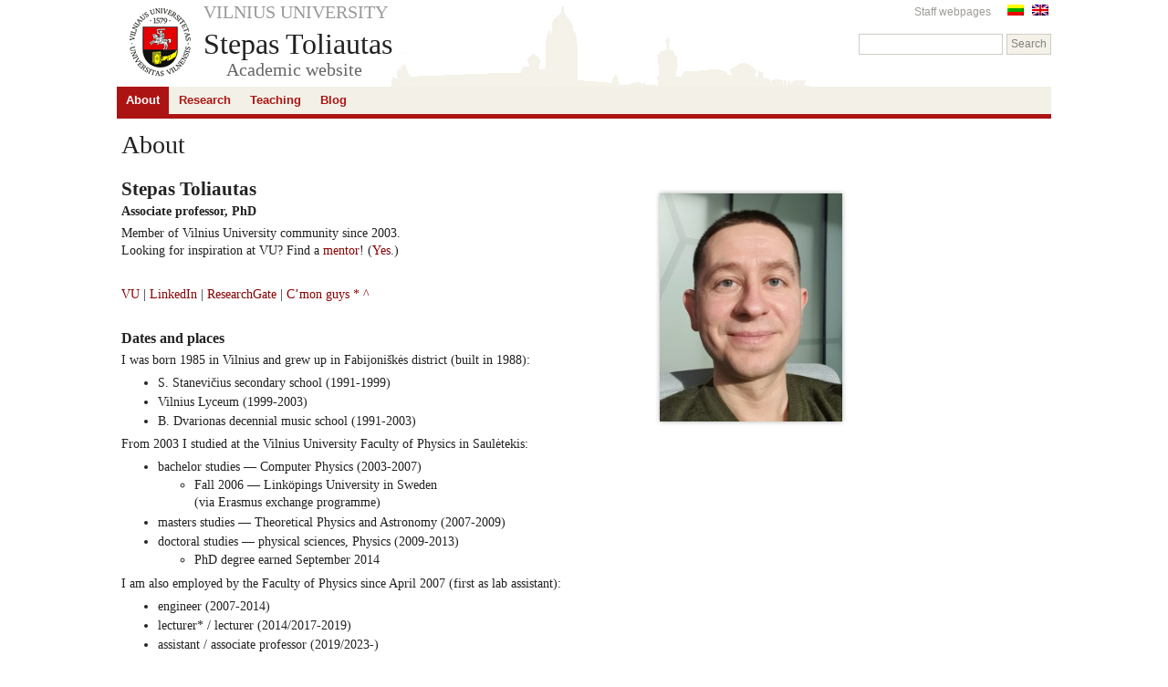

--- FILE ---
content_type: text/html; charset=UTF-8
request_url: https://web.vu.lt/ff/s.toliautas/en/
body_size: 7267
content:
<!DOCTYPE html>
<html lang="en-US">
<head>
<meta http-equiv="Content-Type" content="text/html; charset=UTF-8" />
<title> Stepas Toliautas</title>
<link rel="stylesheet" href="https://web.vu.lt/ff/s.toliautas/wp-content/themes/vu_default_2011/style.css" type="text/css" media="screen" />
<link rel="stylesheet" href="https://web.vu.lt/ff/s.toliautas/wp-includes/css/admin-bar.css" type="text/css" media="all" />
<link rel="alternate" type="application/rss+xml" title="Stepas Toliautas RSS kanalas" href="https://web.vu.lt/ff/s.toliautas/en/feed/" />
<link rel="pingback" href="https://web.vu.lt/ff/s.toliautas/xmlrpc.php" />
<meta name='robots' content='max-image-preview:large' />
	<style>img:is([sizes="auto" i], [sizes^="auto," i]) { contain-intrinsic-size: 3000px 1500px }</style>
	<script type="text/javascript">
/* <![CDATA[ */
window._wpemojiSettings = {"baseUrl":"https:\/\/s.w.org\/images\/core\/emoji\/16.0.1\/72x72\/","ext":".png","svgUrl":"https:\/\/s.w.org\/images\/core\/emoji\/16.0.1\/svg\/","svgExt":".svg","source":{"concatemoji":"https:\/\/web.vu.lt\/ff\/s.toliautas\/wp-includes\/js\/wp-emoji-release.min.js?ver=6.8.3"}};
/*! This file is auto-generated */
!function(s,n){var o,i,e;function c(e){try{var t={supportTests:e,timestamp:(new Date).valueOf()};sessionStorage.setItem(o,JSON.stringify(t))}catch(e){}}function p(e,t,n){e.clearRect(0,0,e.canvas.width,e.canvas.height),e.fillText(t,0,0);var t=new Uint32Array(e.getImageData(0,0,e.canvas.width,e.canvas.height).data),a=(e.clearRect(0,0,e.canvas.width,e.canvas.height),e.fillText(n,0,0),new Uint32Array(e.getImageData(0,0,e.canvas.width,e.canvas.height).data));return t.every(function(e,t){return e===a[t]})}function u(e,t){e.clearRect(0,0,e.canvas.width,e.canvas.height),e.fillText(t,0,0);for(var n=e.getImageData(16,16,1,1),a=0;a<n.data.length;a++)if(0!==n.data[a])return!1;return!0}function f(e,t,n,a){switch(t){case"flag":return n(e,"\ud83c\udff3\ufe0f\u200d\u26a7\ufe0f","\ud83c\udff3\ufe0f\u200b\u26a7\ufe0f")?!1:!n(e,"\ud83c\udde8\ud83c\uddf6","\ud83c\udde8\u200b\ud83c\uddf6")&&!n(e,"\ud83c\udff4\udb40\udc67\udb40\udc62\udb40\udc65\udb40\udc6e\udb40\udc67\udb40\udc7f","\ud83c\udff4\u200b\udb40\udc67\u200b\udb40\udc62\u200b\udb40\udc65\u200b\udb40\udc6e\u200b\udb40\udc67\u200b\udb40\udc7f");case"emoji":return!a(e,"\ud83e\udedf")}return!1}function g(e,t,n,a){var r="undefined"!=typeof WorkerGlobalScope&&self instanceof WorkerGlobalScope?new OffscreenCanvas(300,150):s.createElement("canvas"),o=r.getContext("2d",{willReadFrequently:!0}),i=(o.textBaseline="top",o.font="600 32px Arial",{});return e.forEach(function(e){i[e]=t(o,e,n,a)}),i}function t(e){var t=s.createElement("script");t.src=e,t.defer=!0,s.head.appendChild(t)}"undefined"!=typeof Promise&&(o="wpEmojiSettingsSupports",i=["flag","emoji"],n.supports={everything:!0,everythingExceptFlag:!0},e=new Promise(function(e){s.addEventListener("DOMContentLoaded",e,{once:!0})}),new Promise(function(t){var n=function(){try{var e=JSON.parse(sessionStorage.getItem(o));if("object"==typeof e&&"number"==typeof e.timestamp&&(new Date).valueOf()<e.timestamp+604800&&"object"==typeof e.supportTests)return e.supportTests}catch(e){}return null}();if(!n){if("undefined"!=typeof Worker&&"undefined"!=typeof OffscreenCanvas&&"undefined"!=typeof URL&&URL.createObjectURL&&"undefined"!=typeof Blob)try{var e="postMessage("+g.toString()+"("+[JSON.stringify(i),f.toString(),p.toString(),u.toString()].join(",")+"));",a=new Blob([e],{type:"text/javascript"}),r=new Worker(URL.createObjectURL(a),{name:"wpTestEmojiSupports"});return void(r.onmessage=function(e){c(n=e.data),r.terminate(),t(n)})}catch(e){}c(n=g(i,f,p,u))}t(n)}).then(function(e){for(var t in e)n.supports[t]=e[t],n.supports.everything=n.supports.everything&&n.supports[t],"flag"!==t&&(n.supports.everythingExceptFlag=n.supports.everythingExceptFlag&&n.supports[t]);n.supports.everythingExceptFlag=n.supports.everythingExceptFlag&&!n.supports.flag,n.DOMReady=!1,n.readyCallback=function(){n.DOMReady=!0}}).then(function(){return e}).then(function(){var e;n.supports.everything||(n.readyCallback(),(e=n.source||{}).concatemoji?t(e.concatemoji):e.wpemoji&&e.twemoji&&(t(e.twemoji),t(e.wpemoji)))}))}((window,document),window._wpemojiSettings);
/* ]]> */
</script>
<link rel='stylesheet' id='papercite_css-css' href='https://web.vu.lt/ff/s.toliautas/wp-content/plugins/papercite/papercite.css?ver=6.8.3' type='text/css' media='all' />
<style id='wp-emoji-styles-inline-css' type='text/css'>

	img.wp-smiley, img.emoji {
		display: inline !important;
		border: none !important;
		box-shadow: none !important;
		height: 1em !important;
		width: 1em !important;
		margin: 0 0.07em !important;
		vertical-align: -0.1em !important;
		background: none !important;
		padding: 0 !important;
	}
</style>
<link rel='stylesheet' id='wp-block-library-css' href='https://web.vu.lt/ff/s.toliautas/wp-includes/css/dist/block-library/style.min.css?ver=6.8.3' type='text/css' media='all' />
<style id='classic-theme-styles-inline-css' type='text/css'>
/*! This file is auto-generated */
.wp-block-button__link{color:#fff;background-color:#32373c;border-radius:9999px;box-shadow:none;text-decoration:none;padding:calc(.667em + 2px) calc(1.333em + 2px);font-size:1.125em}.wp-block-file__button{background:#32373c;color:#fff;text-decoration:none}
</style>
<style id='global-styles-inline-css' type='text/css'>
:root{--wp--preset--aspect-ratio--square: 1;--wp--preset--aspect-ratio--4-3: 4/3;--wp--preset--aspect-ratio--3-4: 3/4;--wp--preset--aspect-ratio--3-2: 3/2;--wp--preset--aspect-ratio--2-3: 2/3;--wp--preset--aspect-ratio--16-9: 16/9;--wp--preset--aspect-ratio--9-16: 9/16;--wp--preset--color--black: #000000;--wp--preset--color--cyan-bluish-gray: #abb8c3;--wp--preset--color--white: #ffffff;--wp--preset--color--pale-pink: #f78da7;--wp--preset--color--vivid-red: #cf2e2e;--wp--preset--color--luminous-vivid-orange: #ff6900;--wp--preset--color--luminous-vivid-amber: #fcb900;--wp--preset--color--light-green-cyan: #7bdcb5;--wp--preset--color--vivid-green-cyan: #00d084;--wp--preset--color--pale-cyan-blue: #8ed1fc;--wp--preset--color--vivid-cyan-blue: #0693e3;--wp--preset--color--vivid-purple: #9b51e0;--wp--preset--gradient--vivid-cyan-blue-to-vivid-purple: linear-gradient(135deg,rgba(6,147,227,1) 0%,rgb(155,81,224) 100%);--wp--preset--gradient--light-green-cyan-to-vivid-green-cyan: linear-gradient(135deg,rgb(122,220,180) 0%,rgb(0,208,130) 100%);--wp--preset--gradient--luminous-vivid-amber-to-luminous-vivid-orange: linear-gradient(135deg,rgba(252,185,0,1) 0%,rgba(255,105,0,1) 100%);--wp--preset--gradient--luminous-vivid-orange-to-vivid-red: linear-gradient(135deg,rgba(255,105,0,1) 0%,rgb(207,46,46) 100%);--wp--preset--gradient--very-light-gray-to-cyan-bluish-gray: linear-gradient(135deg,rgb(238,238,238) 0%,rgb(169,184,195) 100%);--wp--preset--gradient--cool-to-warm-spectrum: linear-gradient(135deg,rgb(74,234,220) 0%,rgb(151,120,209) 20%,rgb(207,42,186) 40%,rgb(238,44,130) 60%,rgb(251,105,98) 80%,rgb(254,248,76) 100%);--wp--preset--gradient--blush-light-purple: linear-gradient(135deg,rgb(255,206,236) 0%,rgb(152,150,240) 100%);--wp--preset--gradient--blush-bordeaux: linear-gradient(135deg,rgb(254,205,165) 0%,rgb(254,45,45) 50%,rgb(107,0,62) 100%);--wp--preset--gradient--luminous-dusk: linear-gradient(135deg,rgb(255,203,112) 0%,rgb(199,81,192) 50%,rgb(65,88,208) 100%);--wp--preset--gradient--pale-ocean: linear-gradient(135deg,rgb(255,245,203) 0%,rgb(182,227,212) 50%,rgb(51,167,181) 100%);--wp--preset--gradient--electric-grass: linear-gradient(135deg,rgb(202,248,128) 0%,rgb(113,206,126) 100%);--wp--preset--gradient--midnight: linear-gradient(135deg,rgb(2,3,129) 0%,rgb(40,116,252) 100%);--wp--preset--font-size--small: 13px;--wp--preset--font-size--medium: 20px;--wp--preset--font-size--large: 36px;--wp--preset--font-size--x-large: 42px;--wp--preset--spacing--20: 0.44rem;--wp--preset--spacing--30: 0.67rem;--wp--preset--spacing--40: 1rem;--wp--preset--spacing--50: 1.5rem;--wp--preset--spacing--60: 2.25rem;--wp--preset--spacing--70: 3.38rem;--wp--preset--spacing--80: 5.06rem;--wp--preset--shadow--natural: 6px 6px 9px rgba(0, 0, 0, 0.2);--wp--preset--shadow--deep: 12px 12px 50px rgba(0, 0, 0, 0.4);--wp--preset--shadow--sharp: 6px 6px 0px rgba(0, 0, 0, 0.2);--wp--preset--shadow--outlined: 6px 6px 0px -3px rgba(255, 255, 255, 1), 6px 6px rgba(0, 0, 0, 1);--wp--preset--shadow--crisp: 6px 6px 0px rgba(0, 0, 0, 1);}:where(.is-layout-flex){gap: 0.5em;}:where(.is-layout-grid){gap: 0.5em;}body .is-layout-flex{display: flex;}.is-layout-flex{flex-wrap: wrap;align-items: center;}.is-layout-flex > :is(*, div){margin: 0;}body .is-layout-grid{display: grid;}.is-layout-grid > :is(*, div){margin: 0;}:where(.wp-block-columns.is-layout-flex){gap: 2em;}:where(.wp-block-columns.is-layout-grid){gap: 2em;}:where(.wp-block-post-template.is-layout-flex){gap: 1.25em;}:where(.wp-block-post-template.is-layout-grid){gap: 1.25em;}.has-black-color{color: var(--wp--preset--color--black) !important;}.has-cyan-bluish-gray-color{color: var(--wp--preset--color--cyan-bluish-gray) !important;}.has-white-color{color: var(--wp--preset--color--white) !important;}.has-pale-pink-color{color: var(--wp--preset--color--pale-pink) !important;}.has-vivid-red-color{color: var(--wp--preset--color--vivid-red) !important;}.has-luminous-vivid-orange-color{color: var(--wp--preset--color--luminous-vivid-orange) !important;}.has-luminous-vivid-amber-color{color: var(--wp--preset--color--luminous-vivid-amber) !important;}.has-light-green-cyan-color{color: var(--wp--preset--color--light-green-cyan) !important;}.has-vivid-green-cyan-color{color: var(--wp--preset--color--vivid-green-cyan) !important;}.has-pale-cyan-blue-color{color: var(--wp--preset--color--pale-cyan-blue) !important;}.has-vivid-cyan-blue-color{color: var(--wp--preset--color--vivid-cyan-blue) !important;}.has-vivid-purple-color{color: var(--wp--preset--color--vivid-purple) !important;}.has-black-background-color{background-color: var(--wp--preset--color--black) !important;}.has-cyan-bluish-gray-background-color{background-color: var(--wp--preset--color--cyan-bluish-gray) !important;}.has-white-background-color{background-color: var(--wp--preset--color--white) !important;}.has-pale-pink-background-color{background-color: var(--wp--preset--color--pale-pink) !important;}.has-vivid-red-background-color{background-color: var(--wp--preset--color--vivid-red) !important;}.has-luminous-vivid-orange-background-color{background-color: var(--wp--preset--color--luminous-vivid-orange) !important;}.has-luminous-vivid-amber-background-color{background-color: var(--wp--preset--color--luminous-vivid-amber) !important;}.has-light-green-cyan-background-color{background-color: var(--wp--preset--color--light-green-cyan) !important;}.has-vivid-green-cyan-background-color{background-color: var(--wp--preset--color--vivid-green-cyan) !important;}.has-pale-cyan-blue-background-color{background-color: var(--wp--preset--color--pale-cyan-blue) !important;}.has-vivid-cyan-blue-background-color{background-color: var(--wp--preset--color--vivid-cyan-blue) !important;}.has-vivid-purple-background-color{background-color: var(--wp--preset--color--vivid-purple) !important;}.has-black-border-color{border-color: var(--wp--preset--color--black) !important;}.has-cyan-bluish-gray-border-color{border-color: var(--wp--preset--color--cyan-bluish-gray) !important;}.has-white-border-color{border-color: var(--wp--preset--color--white) !important;}.has-pale-pink-border-color{border-color: var(--wp--preset--color--pale-pink) !important;}.has-vivid-red-border-color{border-color: var(--wp--preset--color--vivid-red) !important;}.has-luminous-vivid-orange-border-color{border-color: var(--wp--preset--color--luminous-vivid-orange) !important;}.has-luminous-vivid-amber-border-color{border-color: var(--wp--preset--color--luminous-vivid-amber) !important;}.has-light-green-cyan-border-color{border-color: var(--wp--preset--color--light-green-cyan) !important;}.has-vivid-green-cyan-border-color{border-color: var(--wp--preset--color--vivid-green-cyan) !important;}.has-pale-cyan-blue-border-color{border-color: var(--wp--preset--color--pale-cyan-blue) !important;}.has-vivid-cyan-blue-border-color{border-color: var(--wp--preset--color--vivid-cyan-blue) !important;}.has-vivid-purple-border-color{border-color: var(--wp--preset--color--vivid-purple) !important;}.has-vivid-cyan-blue-to-vivid-purple-gradient-background{background: var(--wp--preset--gradient--vivid-cyan-blue-to-vivid-purple) !important;}.has-light-green-cyan-to-vivid-green-cyan-gradient-background{background: var(--wp--preset--gradient--light-green-cyan-to-vivid-green-cyan) !important;}.has-luminous-vivid-amber-to-luminous-vivid-orange-gradient-background{background: var(--wp--preset--gradient--luminous-vivid-amber-to-luminous-vivid-orange) !important;}.has-luminous-vivid-orange-to-vivid-red-gradient-background{background: var(--wp--preset--gradient--luminous-vivid-orange-to-vivid-red) !important;}.has-very-light-gray-to-cyan-bluish-gray-gradient-background{background: var(--wp--preset--gradient--very-light-gray-to-cyan-bluish-gray) !important;}.has-cool-to-warm-spectrum-gradient-background{background: var(--wp--preset--gradient--cool-to-warm-spectrum) !important;}.has-blush-light-purple-gradient-background{background: var(--wp--preset--gradient--blush-light-purple) !important;}.has-blush-bordeaux-gradient-background{background: var(--wp--preset--gradient--blush-bordeaux) !important;}.has-luminous-dusk-gradient-background{background: var(--wp--preset--gradient--luminous-dusk) !important;}.has-pale-ocean-gradient-background{background: var(--wp--preset--gradient--pale-ocean) !important;}.has-electric-grass-gradient-background{background: var(--wp--preset--gradient--electric-grass) !important;}.has-midnight-gradient-background{background: var(--wp--preset--gradient--midnight) !important;}.has-small-font-size{font-size: var(--wp--preset--font-size--small) !important;}.has-medium-font-size{font-size: var(--wp--preset--font-size--medium) !important;}.has-large-font-size{font-size: var(--wp--preset--font-size--large) !important;}.has-x-large-font-size{font-size: var(--wp--preset--font-size--x-large) !important;}
:where(.wp-block-post-template.is-layout-flex){gap: 1.25em;}:where(.wp-block-post-template.is-layout-grid){gap: 1.25em;}
:where(.wp-block-columns.is-layout-flex){gap: 2em;}:where(.wp-block-columns.is-layout-grid){gap: 2em;}
:root :where(.wp-block-pullquote){font-size: 1.5em;line-height: 1.6;}
</style>
<link rel='stylesheet' id='collapscore-css-css' href='https://web.vu.lt/ff/s.toliautas/wp-content/plugins/jquery-collapse-o-matic/css/core_style.css?ver=1.0' type='text/css' media='all' />
<link rel='stylesheet' id='collapseomatic-css-css' href='https://web.vu.lt/ff/s.toliautas/wp-content/plugins/jquery-collapse-o-matic/css/light_style.css?ver=1.6' type='text/css' media='all' />
<script type="text/javascript" src="https://web.vu.lt/ff/s.toliautas/wp-includes/js/jquery/jquery.min.js?ver=3.7.1" id="jquery-core-js"></script>
<script type="text/javascript" src="https://web.vu.lt/ff/s.toliautas/wp-includes/js/jquery/jquery-migrate.min.js?ver=3.4.1" id="jquery-migrate-js"></script>
<script type="text/javascript" src="https://web.vu.lt/ff/s.toliautas/wp-content/plugins/papercite/js/papercite.js?ver=6.8.3" id="papercite-js"></script>
<link rel="https://api.w.org/" href="https://web.vu.lt/ff/s.toliautas/en/wp-json/" /><link rel="alternate" title="JSON" type="application/json" href="https://web.vu.lt/ff/s.toliautas/en/wp-json/wp/v2/pages/27" /><link rel="alternate" title="oEmbed (JSON)" type="application/json+oembed" href="https://web.vu.lt/ff/s.toliautas/en/wp-json/oembed/1.0/embed?url=https%3A%2F%2Fweb.vu.lt%2Fff%2Fs.toliautas%2Fen%2F" />
<link rel="alternate" title="oEmbed (XML)" type="text/xml+oembed" href="https://web.vu.lt/ff/s.toliautas/en/wp-json/oembed/1.0/embed?url=https%3A%2F%2Fweb.vu.lt%2Fff%2Fs.toliautas%2Fen%2F&#038;format=xml" />
<style>
.qtranxs_flag_lt {background-image: url(https://web.vu.lt/ff/s.toliautas/wp-content/plugins/qtranslate-xt/flags/lt.png); background-repeat: no-repeat;}
.qtranxs_flag_en {background-image: url(https://web.vu.lt/ff/s.toliautas/wp-content/plugins/qtranslate-xt/flags/gb.png); background-repeat: no-repeat;}
</style>
<link hreflang="lt" href="https://web.vu.lt/ff/s.toliautas/lt/" rel="alternate" />
<link hreflang="en" href="https://web.vu.lt/ff/s.toliautas/en/" rel="alternate" />
<link hreflang="x-default" href="https://web.vu.lt/ff/s.toliautas/" rel="alternate" />
<meta name="generator" content="qTranslate-XT 3.12.0" />
</head>
<body>

<div id="header">
 <a href="http://www.vu.lt" id="vu_logo" title="www.vu.lt" target="_blank"></a>
 <a id="vu_link" href="http://www.vu.lt/" target="_blank" title="www.vu.lt">VILNIUS UNIVERSITY</a>
 <style>
.qtranxs_widget ul { margin: 0; }
.qtranxs_widget ul li
{
display: inline; /* horizontal list, use "list-item" or other appropriate value for vertical list */
list-style-type: none; /* use "initial" or other to enable bullets */
margin: 0 5px 0 0; /* adjust spacing between items */
opacity: 0.5;
-o-transition: 1s ease opacity;
-moz-transition: 1s ease opacity;
-webkit-transition: 1s ease opacity;
transition: 1s ease opacity;
}
/* .qtranxs_widget ul li span { margin: 0 5px 0 0; } */ /* other way to control spacing */
.qtranxs_widget ul li.active { opacity: 0.8; }
.qtranxs_widget ul li:hover { opacity: 1; }
.qtranxs_widget img { box-shadow: none; vertical-align: middle; display: initial; }
.qtranxs_flag { height:12px; width:18px; display:block; }
.qtranxs_flag_and_text { padding-left:20px; }
.qtranxs_flag span { display:none; }
</style>
<div class="language"><span class="language_title">Language:</span>
<ul class="language-chooser language-chooser-image qtranxs_language_chooser" id="qtranslate-2-chooser">
<li class="lang-lt"><a href="https://web.vu.lt/ff/s.toliautas/lt/" title="Lietuvių (lt)" class="qtranxs_image qtranxs_image_lt"><img class="qtranxs-flag" src="https://web.vu.lt/ff/s.toliautas/wp-content/plugins/qtranslate-xt/flags/lt.png" alt="Lietuvių (lt)" /><span style="display:none">Lietuvių</span></a></li>
<li class="lang-en active"><a href="https://web.vu.lt/ff/s.toliautas/en/" title="English (en)" class="qtranxs_image qtranxs_image_en"><img class="qtranxs-flag" src="https://web.vu.lt/ff/s.toliautas/wp-content/plugins/qtranslate-xt/flags/gb.png" alt="English (en)" /><span style="display:none">English</span></a></li>
</ul><div class="qtranxs_widget_end"></div>
</div> <a class="header_links" href="http://web.vu.lt/" target="_blank" title="web.vu.lt">Staff webpages</a>
 <br />
 <a id="site_name" href="https://web.vu.lt/ff/s.toliautas/">Stepas Toliautas</a>
 <form role="search" method="get" id="searchform" class="searchform" action="https://web.vu.lt/ff/s.toliautas/en/">
				<div>
					<label class="screen-reader-text" for="s">Search for:</label>
					<input type="text" value="" name="s" id="s" />
					<input type="submit" id="searchsubmit" value="Search" />
				</div>
			</form><br />
 <div id="site_description">Academic website</div>
</div>

<div id="main-menu">
<div class="menu"><ul>
<li class="page_item page-item-27 current_page_item"><a href="https://web.vu.lt/ff/s.toliautas/en/" aria-current="page">About</a></li>
<li class="page_item page-item-12"><a href="https://web.vu.lt/ff/s.toliautas/en/research/">Research</a></li>
<li class="page_item page-item-132"><a href="https://web.vu.lt/ff/s.toliautas/en/teaching/">Teaching</a></li>
<li class="page_item page-item-34"><a href="https://web.vu.lt/ff/s.toliautas/en/blog/">Blog</a></li>
</ul></div>
</div>

<div id="wrap">

	<div id="main">
		<div id="post-27" class="post-27 page type-page status-publish hentry">
			<h1 class="page-title">About</h1>
			<span class="small">&nbsp;</span>
			
<div class="wp-block-image">
<figure class="alignright is-resized">
<p><img fetchpriority="high" decoding="async" class="alignright wp-image-275" src="https://web.vu.lt/ff/s.toliautas/wp-content/uploads/2024/02/jan_2024_half-240x300.jpg" alt="" width="200" height="250" srcset="https://web.vu.lt/ff/s.toliautas/wp-content/uploads/2024/02/jan_2024_half-240x300.jpg 240w, https://web.vu.lt/ff/s.toliautas/wp-content/uploads/2024/02/jan_2024_half-819x1024.jpg 819w, https://web.vu.lt/ff/s.toliautas/wp-content/uploads/2024/02/jan_2024_half-768x960.jpg 768w, https://web.vu.lt/ff/s.toliautas/wp-content/uploads/2024/02/jan_2024_half.jpg 864w" sizes="(max-width: 200px) 100vw, 200px" /></p>
</figure>
</div>

<h2>Stepas Toliautas</h2>
<h4>Associate professor, PhD</h4>
<p>Member of Vilnius University community since 2003.<br />Looking for inspiration at VU? Find a <a href="https://www.idialogue.lt/en/mentors/free/1?&amp;vu_association=1" target="_blank" rel="noopener">mentor</a>! (<a href="https://www.idialogue.lt/en/mentors/stepas-toliautas-1434" target="_blank" rel="noopener">Yes</a>.)</p>
<p>&nbsp;</p>
<p><a href="https://www.ff.vu.lt/en/science/researcher-profiles-2/1887-dr-stepas-toliautas" target="_blank" rel="noopener">VU</a> | <a href="https://www.linkedin.com/in/stepas-toliautas/" target="_blank" rel="noopener">LinkedIn</a> | <a href="https://www.researchgate.net/profile/Stepas-Toliautas/" target="_blank" rel="noopener">ResearchGate</a> | <a href="https://web.vu.lt/ff/s.toliautas/en/">C&#8217;mon guys</a> <a href="http://smbc-comics.com/comic/second-strike" target="_blank" rel="noopener">*</a> <a href="https://www.babbel.com/en/magazine/rise-of-yall" target="_blank" rel="noopener">^</a></p>
<p>&nbsp;</p>
<h3>Dates and places</h3>
<p>I was born 1985 in Vilnius and grew up in Fabijoniškės district (built in 1988):</p>
<ul>
<li>S. Stanevičius secondary school (1991-1999)</li>
<li>Vilnius Lyceum (1999-2003)</li>
<li>B. Dvarionas decennial music school (1991-2003)</li>
</ul>
<p>From 2003 I studied at the Vilnius University Faculty of Physics in Saulėtekis:</p>
<ul>
<li>bachelor studies &#8212; Computer Physics (2003-2007)
<ul>
<li>Fall 2006 &#8212; Link<span class="st">ö</span>pings University in Sweden <br />(via Erasmus exchange programme)</li>
</ul>
</li>
<li>masters studies &#8212; Theoretical Physics and Astronomy (2007-2009)</li>
<li>doctoral studies &#8212; physical sciences, Physics (2009-2013)
<ul>
<li>PhD degree earned September 2014</li>
</ul>
</li>
</ul>
<p>I am also employed by the Faculty of Physics since April 2007 (first as lab assistant):</p>
<ul>
<li>engineer (2007-2014)</li>
<li>lecturer* / lecturer (2014/2017-2019)</li>
<li>assistant / associate professor (2019/2023-)</li>
<li>scientific researcher (by grants, 2012-).</li>
</ul>
<p>Outside the faculty I&#8217;ve been known to program internal databases and mobile games.<br />Since 2014 you&#8217;re likely to meet me in Saulėtekis campus, Naujamiestis district <br />&#8230;and every patch of greenery in-between 🙂</p>
<p>&nbsp;</p>
<h3>Scientific activity</h3>
<p>See <a href="https://web.vu.lt/ff/s.toliautas/en/research/">Research</a>.</p>
<p>&nbsp;</p>						<div class="postmetadata">
<span class="small alignright">&nbsp; Last updated: 2024-02-25</span><!--
<div class="small alignright">2018-08-31</div>
-->
	</div>
		</div>
		<hr class="clear">


	</div>
	
	<div id="sidebar">
	<!--
  <div class="side-widget">
   <p class="widget-title">Archives</p>
   	<ul>
   		<li><a href='https://web.vu.lt/ff/s.toliautas/en/2022/08/'>August 2022</a></li>
   	</ul>
  </div>

  <div class="side-widget">
   <p class="widget-title">Categories</p>
   	<ul>
     	<li class="cat-item cat-item-2"><a href="https://web.vu.lt/ff/s.toliautas/en/category/coding/">Coding</a>
</li>
	<li class="cat-item cat-item-3"><a href="https://web.vu.lt/ff/s.toliautas/en/category/musings/">Musings</a>
</li>
	<li class="cat-item cat-item-4"><a href="https://web.vu.lt/ff/s.toliautas/en/category/translation/">Translation</a>
</li>
   	</ul>
  </div>
   
 	 	
  <div class="side-widget">
   <p class="widget-title">Meta</p>
   	<ul>
   		   		<li><a href="https://web.vu.lt/ff/s.toliautas/wp-login.php">Log in</a></li>
   		   	</ul>
  </div>
-->
		</div>
	<div class="clear"></div>
</div>

<div id="footer">
 <span id="footer_left">RSS: <a href="https://web.vu.lt/ff/s.toliautas/en/feed/">blog</a>, <a href="https://web.vu.lt/ff/s.toliautas/en/comments/feed/">comments</a></span>
 <span id="footer_right"><a href="http://www.vu.lt" title="www.vu.lt">VU</a> <a href="http://www.ittc.vu.lt" title="www.ittc.vu.lt">ITTC</a> <a href="http://www.tinklas.vu.lt" title="www.tinklas.vu.lt">NETWORK</a></span>
</div>

<script type="speculationrules">
{"prefetch":[{"source":"document","where":{"and":[{"href_matches":"\/ff\/s.toliautas\/en\/*"},{"not":{"href_matches":["\/ff\/s.toliautas\/wp-*.php","\/ff\/s.toliautas\/wp-admin\/*","\/ff\/s.toliautas\/wp-content\/uploads\/*","\/ff\/s.toliautas\/wp-content\/*","\/ff\/s.toliautas\/wp-content\/plugins\/*","\/ff\/s.toliautas\/wp-content\/themes\/vu_default_2011\/*","\/ff\/s.toliautas\/en\/*\\?(.+)"]}},{"not":{"selector_matches":"a[rel~=\"nofollow\"]"}},{"not":{"selector_matches":".no-prefetch, .no-prefetch a"}}]},"eagerness":"conservative"}]}
</script>
<script type="text/javascript" id="collapseomatic-js-js-before">
/* <![CDATA[ */
const com_options = {"colomatduration":"fast","colomatslideEffect":"slideToggle","colomatpauseInit":"","colomattouchstart":""}
/* ]]> */
</script>
<script type="text/javascript" src="https://web.vu.lt/ff/s.toliautas/wp-content/plugins/jquery-collapse-o-matic/js/collapse.js?ver=1.7.2" id="collapseomatic-js-js"></script>
<script type="text/javascript">
 var _gaq = _gaq || [];
 _gaq.push(['_setAccount', 'UA-12896453-10']);
 _gaq.push(['_trackPageview']);
 (function() {
   var ga = document.createElement('script'); ga.type = 'text/javascript'; ga.async = true;
   ga.src = ('https:' == document.location.protocol ? 'https://ssl' : 'http://www') + '.google-analytics.com/ga.js';
   var s = document.getElementsByTagName('script')[0]; s.parentNode.insertBefore(ga, s);
 })();
</script>
</body>
</html>


--- FILE ---
content_type: text/css
request_url: https://web.vu.lt/ff/s.toliautas/wp-content/themes/vu_default_2011/style.css
body_size: 2901
content:
/*  
Theme Name: VU tema 2011
Theme URI: http://web.vu.lt/
Description: Prie www.vu.lt dizaino priderinta VU tinklaraščių tema.
Version: 0.9
Author: ITTC ER
Author URI: http://www.tinklas.vu.lt/
Tags: silver,white,light,two-columns,right-sidebar,fixed-width
*/
html, body, object, iframe, h1, h2, h3, h4, h5, h6, p, blockquote, pre, a, abbr, acronym, address, big, cite, code, del, dfn, em, img, ins, kbd, q, s, samp, small, strike, strong, sub, sup, tt, var, b, u, i, center, dl, dt, dd, li, fieldset, form, label, legend, table, caption, tbody, tfoot, thead, tr, th, td{margin:0;padding:0;border:0;outline:0;}

html{
height:100%;
overflow-x:auto;
overflow-y:scroll;
font-size:100%;
}

body{
font:13px/18px Arial;
color:#444;
}

.clear{clear:both;}
hr{background-color:#ddd;border:0;height:1px;}

a{
text-decoration:none;
color:#800;
}

a:hover{
text-decoration:underline;
}

#header, #main-menu, #wrap, #footer{
width:1024px;
margin:auto;
clear:both;
}

#header{
background:#ffffff url("vu_ansamblis.png") no-repeat 300px 5px;
line-height:32px;
height:95px;
}

#vu_logo{
background:url("vu_logo_p_85_85.png") no-repeat scroll left center transparent;
float:left;
height:85px;
margin:5px;
text-decoration:none;
width:85px;
}

#vu_link{
color:#999;
float:left;
/*font:20px/26px "Times New Roman";*/
font:20px/26px Garamond;
text-decoration:none;
}

#vu_link:hover{
color:#84837F;
text-decoration:underline;
}

#site_name{
font-family:Garamond;
font-size:32px;
color:#222;
text-decoration:none;
float:left;
}

#site_description{
font:20px/24px Garamond;
color:#666;
padding-left:120px;
}

.header_links{
float:right;
color:#9E9C97;
font-size:12px;
line-height:26px;
text-decoration:none;
font-family:Arial;
}

.header_links:hover{
color:#84837F;
}

.language{
float:right;
margin-left:15px;
font-family:Arial;
font-size:12px;
line-height:26px;
}

.language_title{
display:none;
}

.language ul{
display:inline;
padding:0;
}

.language li{
display:inline;
margin:2px 3px;
}

.language a{
text-decoration:none;
color:#666;
text-decoration:underline;
}

.language li.active a{
color:#9E9C97;
color:#AC1413;
text-decoration:none;
}

#header #searchform{
float:right;
}

#searchform #s{
border:1px solid #CECCC5;
color:#84837F;
font-size:12px;
height:15px;
padding:3px 4px;
}

#searchform #searchsubmit{
border:1px solid #CECCC5;
color:#84837F;
cursor:pointer;
font-size:12px;
line-height:16px;
height:23px;
padding:2px 4px 4px;
background-color:#F4F1E9;
}

#header #searchform label{
display:none;
}

#main-menu {
background-color:#F3F1E7;
border-bottom:5px solid #AC1413;
min-height:30px;
}

#main-menu ol, #main-menu ul{list-style:none;margin:0;padding:0;}
#main-menu .menu{background-color:#F3F1E7;min-height:30px;}
#main-menu ul{background-color:#F3F1E7;margin:auto;/*height:30px;*/min-height:30px;border-bottom:5px solid #AC1413;float:left;width:100%;}
#main-menu ul.children{border-bottom-width:1px;}
#main-menu li{float:left;position:relative;margin-right:1px;}
#main-menu a{color:#AC1413;text-decoration:none;display:block;line-height:30px;font-weight:bold;padding:0 10px;}
#main-menu a:hover{background-color:#AC1413;color:#fff;}
#main-menu ul ul{background-color:#AC1413;color:#fff;box-shadow:1px 3px 3px rgba(0,0,0,0.4);-moz-box-shadow:1px 3px 3px rgba(0,0,0,0.4);-webkit-box-shadow:1px 3px 3px rgba(0,0,0,0.4);display:none;position:absolute;top:30px;left:0;float:left;width:232px;z-index:99999;height:auto;background-image:none;padding-top:1px;}
#main-menu ul ul li {min-width:200px;}
#main-menu ul ul ul {left:100%;top:0;}
#main-menu ul ul a {background-color:#AC1413;color:#fff;width:200px;margin:0 1px; padding:0 0px 0 30px;text-indent:-20px;}
#main-menu ul ul li.current_page_parent:hover > a,
#main-menu ul ul li.current_page_item:hover > a,
#main-menu ul ul li.current-menu-ancestor:hover > a,
#main-menu ul ul li.current-menu-item:hover > a,
#main-menu ul ul li.current-menu-parent:hover > a{background-color:#F3F1E7;color:#AC1413;}
#main-menu ul ul a:hover {background-color:#555;}
#main-menu li:hover > a {background-color:#AC1413;color:#fff;}
#main-menu ul ul :hover > a {background-color:#F3F1E7;color:#AC1413;}
#main-menu ul li:hover > ul {display:block;/display:none;}
#main-menu ul ul li.current_page_parent > a,
#main-menu ul ul li.current_page_item > a,
#main-menu ul ul li.current_page_ancestor > a,
#main-menu ul ul li.current-menu-ancestor > a,
#main-menu ul ul li.current-menu-item > a,
#main-menu ul ul li.current-menu-parent > a {background-color:#910808/*#AC1413*/;color:#fff;}
#main-menu ul li.current_page_parent > a,
#main-menu ul li.current_page_item > a,
#main-menu ul li.current_page_ancestor > a,
#main-menu ul li.current-menu-ancestor > a,
#main-menu ul li.current-menu-item > a,
#main-menu ul li.current-menu-parent > a {background-color:#AC1413;color:#fff;}

/*wrap*/
#wrap{
padding:10px 0 0;
}

/*main*/
#main{
float:left;
overflow:hidden;
text-align:left;
width:800px;
color:#222;
font:14px/19px Verdana;
}

#main ol, #main ul{
margin:0;
}

#main li{
padding:1px 0;
}

.sticky {background:#f9f9f9;border:1px solid #eaeaea;margin-bottom:5px;}
.sticky hr{display:none;}

.post, .page{
padding:5px;
}

h1, h2, h3, h4, h5, h6{
/*font-family:Georgia;*/
font-family:Garamond;
margin:5px 0;
}

h1{
font-size:20px;
}

h1.page-title{
/*font:normal 24px/28px Georgia;*/
font-size:28px;
line-height:28px;
font-weight:normal;
/*font:normal 24px/28px Garamond;*/
margin:0;
}

h2.page-title{
/*font:normal 22px/26px Georgia;*/
font-size:24px;
line-height:26px;
font-weight:normal;
margin:0;
}

h2.page-title a{
color:#444;
}

.small{
font-size:11px;
color:#666;
}

.postmetadata{
margin-top:5px;
font-size:11px;
color:#666;
clear:both;
}

p{
text-align:justify;
margin: 5px 0 5px;
}

p a.more-link{
color:#900;
}

/*image*/
.post img, .page img{margin:2px;box-shadow: 0 0 5px #aaa;}
/*nededam seseliu LaTeX formulems, kurias generuoja iskiepis*/
img.latex{box-shadow:none;}
img.wp-smiley{margin:0;box-shadow: 0 0 0;}
#main .alignleft{float:left; margin-right:10px;}
#main .alignright{float:right; margin-left:10px;}
#main .aligncenter{clear:both; /*display:block;*/ margin:auto;}
#main .wp-caption{background:#fcfcfc;text-align: center; padding:5px 2px; border-radius:3px; border:1px solid #e1e1e1;}
.wp-caption p.wp-caption-text{margin:0px 2px; color:#888; font-size:11px; line-height:14px; text-align:left; overflow:hidden;}
/*.gallery {margin:0 auto 18px;padding:0 0 25px;}
.gallery .gallery-item {float: left;text-align: center;}
.gallery .gallery-caption {color: #888;font-size: 12px;margin:0;}
.gallery br+br {display: none;}*/

table{margin:5px;border-collapse:collapse;border-spacing:0;}
#main th, #main td{padding:2px;border:1px solid #888;}


/*comment*/
#comments{color:#555;font:18px/24px Georgia;}
.commentlist li{padding:5px;border-bottom:1px solid #eee;}
.commentlist p{margin:0; clear:both;}
.commentlist .children{border-top:1px solid #eee;margin-left:10px;}
.commentlist .avatar{float:left; margin-right:5px;}
.comment-author, .comment-author a{color:#800;}
.comment-meta{font-size:11px;color:#333;}
.comment-author-name{font-size:13px;color:#333;}
.commentlist .bypostauthor{background-color:#f7f5f1;}

div#respond{margin-top:10px;}
#reply-title{color:#555;font:18px/24px Georgia;}
#commentform p{margin:0 0 5px;text-align:left;}
#commentform textarea#comment{font:12px/18px Verdana; border:1px solid #ddd;padding:3px;width:98%;color:#444;}
#commentform input#url,
#commentform input#email,
#commentform input#author{font:12px/14px Verdana; border:1px solid #ddd;padding:3px;width:98%;color:#444;clear:both;}
#commentform .required{font-weight:bold;}
#commentform label{}
#commentform p.form-submit{
text-align:right;
}
#commentform input#submit{
background-color:#F3F1E7;
border:1px solid #bbb;
color:#900;
cursor: pointer;
font:14px/16px Verdana;
padding:2px;
margin:0 5px;}

/*sidebar*/
#sidebar{
width:200px;
overflow:hidden;
padding:1px 1px;
margin:0;
float:right;
}

#sidebar ol, #sidebar ul{list-style:none;margin:0;padding:0;}

#sidebar div.side-widget{
margin: 0 0 20px;
}

#sidebar p.widget-title{
background-color:#F3F1E7;/*#F5F5F5;*/
border:1px solid #fff;
outline:1px solid #EBEBEB;
color:#AC1413;
font-size:12px;
margin:0;
padding:5px 8px;
text-transform:uppercase;
line-height:19px;
font-weight:bold;
}

#sidebar ul li{
/*padding:3px 5px;*/
margin:0;
color:#555;
/*font-family: Verdana;*/
/*outline:1px solid #EBEBEB;*/
}

#sidebar ul.children, #sidebar ul.sub-menu{
margin:0 0 0 20px;
}

#sidebar a{
color:#555;
text-decoration:none;
/*padding:4px 5px;*/
}

#sidebar a:hover{
color:#840F0F;
text-decoration:underline;
}

#sidebar li.page_item a, #sidebar li.menu-item a{
border-bottom:1px solid #EBEBEB;
display:block;
padding: 4px 0 4px 5px;
}

#sidebar li.page_item, #sidebar li.menu-item{
border:0px;
padding:0px;
}

#sidebar li{
border-bottom:1px solid #EBEBEB;
display:block;
padding:4px 3px;
}

#sidebar caption{
font:14px/20px Georgia;
font-weight:bold;
}

div#calendar_wrap table a{
padding:0px;
}

div#calendar_wrap td, div#calendar_wrap th{
text-align:center;
padding:2px;
width:18px;
border: 1px solid #EBEBEB;
}

div#calendar_wrap tbody a{
color:#AC1413;
font-weight:bold;
padding:0px;
}

div#calendar_wrap tfoot td{
border:0;
}

#sidebar div.tagcloud a{
display:inline;
}

#sidebar div.textwidget{
padding:2px;
}

/*footer*/
#footer{
border-top:5px solid #AC1413;
margin-top:5px;
background-color:#F3F1E7;
color:#666;
font-size:11px;
line-height:16px;
margin-top:10px;
padding:10px 0;
height:15px;
}

#footer a{
color:#666;
}

#footer_left{
float:left;
margin-left:10px;
}

#footer_left a{
text-decoration:underline;
}

#footer_right{
float:right;
margin-right:10px;
}

#footer_right a{
text-decoration:none;
}

/*kita*/
object,embed{width:100%;display:block;margin:auto;}
#main-wide{float:left;text-align:left;overflow:hidden;padding:10px 0;width:1024px;}
